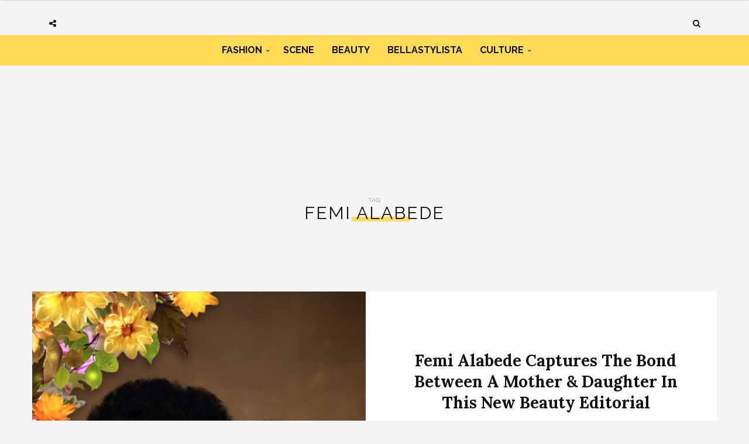

--- FILE ---
content_type: text/html; charset=utf-8
request_url: https://www.google.com/recaptcha/api2/aframe
body_size: 267
content:
<!DOCTYPE HTML><html><head><meta http-equiv="content-type" content="text/html; charset=UTF-8"></head><body><script nonce="Ymb8KZFR5hM7zj2p1rF0sg">/** Anti-fraud and anti-abuse applications only. See google.com/recaptcha */ try{var clients={'sodar':'https://pagead2.googlesyndication.com/pagead/sodar?'};window.addEventListener("message",function(a){try{if(a.source===window.parent){var b=JSON.parse(a.data);var c=clients[b['id']];if(c){var d=document.createElement('img');d.src=c+b['params']+'&rc='+(localStorage.getItem("rc::a")?sessionStorage.getItem("rc::b"):"");window.document.body.appendChild(d);sessionStorage.setItem("rc::e",parseInt(sessionStorage.getItem("rc::e")||0)+1);localStorage.setItem("rc::h",'1768702784805');}}}catch(b){}});window.parent.postMessage("_grecaptcha_ready", "*");}catch(b){}</script></body></html>